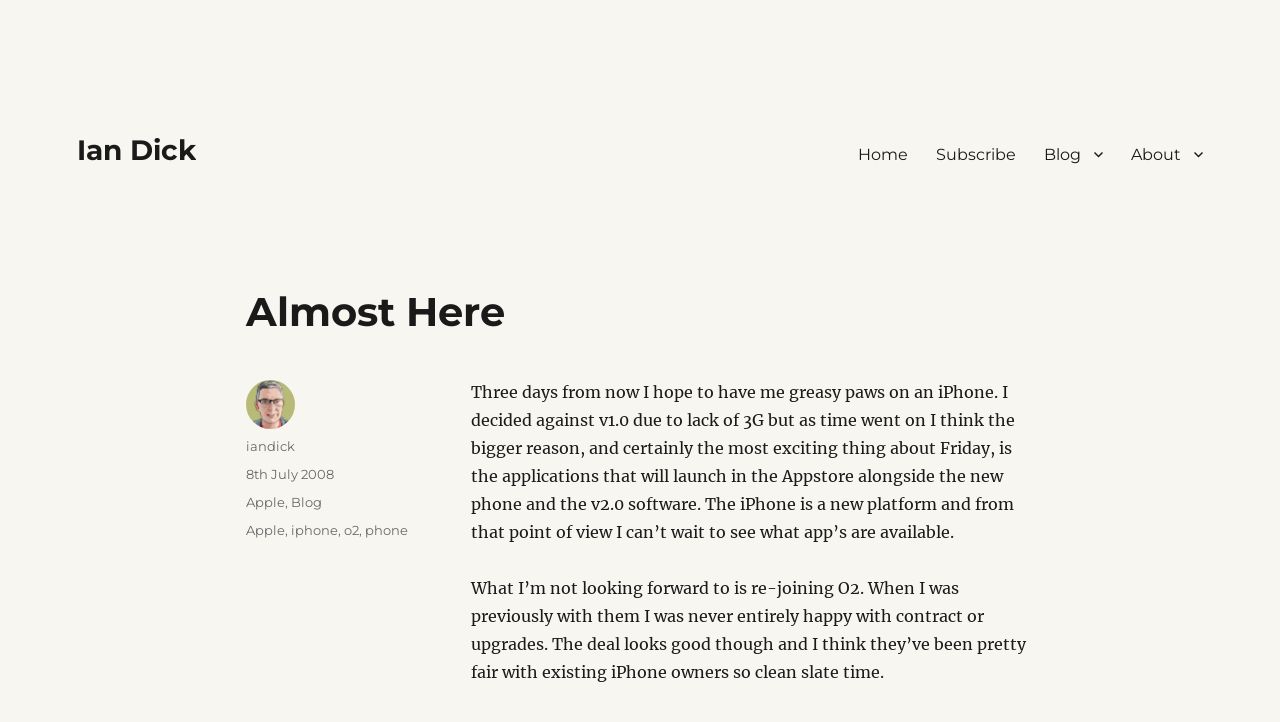

--- FILE ---
content_type: text/html; charset=UTF-8
request_url: https://www.iandick.com/almost-here/
body_size: 17117
content:
<!DOCTYPE html>
<html lang="en-GB" class="no-js">
<head>
	<meta charset="UTF-8">
	<meta name="viewport" content="width=device-width, initial-scale=1.0">
	<link rel="profile" href="https://gmpg.org/xfn/11">
		<link rel="pingback" href="https://www.iandick.com/xmlrpc.php">
		<script>
(function(html){html.className = html.className.replace(/\bno-js\b/,'js')})(document.documentElement);
//# sourceURL=twentysixteen_javascript_detection
</script>
<title>Almost Here &#8211; Ian Dick</title>
<meta name='robots' content='max-image-preview:large' />
<link rel='dns-prefetch' href='//www.iandick.com' />
<link rel='dns-prefetch' href='//secure.gravatar.com' />
<link rel='dns-prefetch' href='//stats.wp.com' />
<link rel='dns-prefetch' href='//v0.wordpress.com' />
<link rel='dns-prefetch' href='//widgets.wp.com' />
<link rel='dns-prefetch' href='//s0.wp.com' />
<link rel='dns-prefetch' href='//0.gravatar.com' />
<link rel='dns-prefetch' href='//1.gravatar.com' />
<link rel='dns-prefetch' href='//2.gravatar.com' />
<link rel='dns-prefetch' href='//www.googletagmanager.com' />
<link rel="alternate" type="application/rss+xml" title="Ian Dick &raquo; Feed" href="https://www.iandick.com/feed/" />
<link rel="alternate" type="application/rss+xml" title="Ian Dick &raquo; Comments Feed" href="https://www.iandick.com/comments/feed/" />
<link rel="alternate" type="application/rss+xml" title="Ian Dick &raquo; Almost Here Comments Feed" href="https://www.iandick.com/almost-here/feed/" />
<link rel="alternate" title="oEmbed (JSON)" type="application/json+oembed" href="https://www.iandick.com/wp-json/oembed/1.0/embed?url=https%3A%2F%2Fwww.iandick.com%2Falmost-here%2F" />
<link rel="alternate" title="oEmbed (XML)" type="text/xml+oembed" href="https://www.iandick.com/wp-json/oembed/1.0/embed?url=https%3A%2F%2Fwww.iandick.com%2Falmost-here%2F&#038;format=xml" />
<style id='wp-img-auto-sizes-contain-inline-css'>
img:is([sizes=auto i],[sizes^="auto," i]){contain-intrinsic-size:3000px 1500px}
/*# sourceURL=wp-img-auto-sizes-contain-inline-css */
</style>
<link rel='stylesheet' id='wpra-lightbox-css' href='https://www.iandick.com/wp-content/plugins/wp-rss-aggregator/core/css/jquery-colorbox.css?ver=1.4.33' media='all' />
<link rel='stylesheet' id='twentysixteen-jetpack-css' href='https://www.iandick.com/wp-content/plugins/jetpack/modules/theme-tools/compat/twentysixteen.css?ver=15.4' media='all' />
<style id='wp-emoji-styles-inline-css'>

	img.wp-smiley, img.emoji {
		display: inline !important;
		border: none !important;
		box-shadow: none !important;
		height: 1em !important;
		width: 1em !important;
		margin: 0 0.07em !important;
		vertical-align: -0.1em !important;
		background: none !important;
		padding: 0 !important;
	}
/*# sourceURL=wp-emoji-styles-inline-css */
</style>
<style id='wp-block-library-inline-css'>
:root{--wp-block-synced-color:#7a00df;--wp-block-synced-color--rgb:122,0,223;--wp-bound-block-color:var(--wp-block-synced-color);--wp-editor-canvas-background:#ddd;--wp-admin-theme-color:#007cba;--wp-admin-theme-color--rgb:0,124,186;--wp-admin-theme-color-darker-10:#006ba1;--wp-admin-theme-color-darker-10--rgb:0,107,160.5;--wp-admin-theme-color-darker-20:#005a87;--wp-admin-theme-color-darker-20--rgb:0,90,135;--wp-admin-border-width-focus:2px}@media (min-resolution:192dpi){:root{--wp-admin-border-width-focus:1.5px}}.wp-element-button{cursor:pointer}:root .has-very-light-gray-background-color{background-color:#eee}:root .has-very-dark-gray-background-color{background-color:#313131}:root .has-very-light-gray-color{color:#eee}:root .has-very-dark-gray-color{color:#313131}:root .has-vivid-green-cyan-to-vivid-cyan-blue-gradient-background{background:linear-gradient(135deg,#00d084,#0693e3)}:root .has-purple-crush-gradient-background{background:linear-gradient(135deg,#34e2e4,#4721fb 50%,#ab1dfe)}:root .has-hazy-dawn-gradient-background{background:linear-gradient(135deg,#faaca8,#dad0ec)}:root .has-subdued-olive-gradient-background{background:linear-gradient(135deg,#fafae1,#67a671)}:root .has-atomic-cream-gradient-background{background:linear-gradient(135deg,#fdd79a,#004a59)}:root .has-nightshade-gradient-background{background:linear-gradient(135deg,#330968,#31cdcf)}:root .has-midnight-gradient-background{background:linear-gradient(135deg,#020381,#2874fc)}:root{--wp--preset--font-size--normal:16px;--wp--preset--font-size--huge:42px}.has-regular-font-size{font-size:1em}.has-larger-font-size{font-size:2.625em}.has-normal-font-size{font-size:var(--wp--preset--font-size--normal)}.has-huge-font-size{font-size:var(--wp--preset--font-size--huge)}.has-text-align-center{text-align:center}.has-text-align-left{text-align:left}.has-text-align-right{text-align:right}.has-fit-text{white-space:nowrap!important}#end-resizable-editor-section{display:none}.aligncenter{clear:both}.items-justified-left{justify-content:flex-start}.items-justified-center{justify-content:center}.items-justified-right{justify-content:flex-end}.items-justified-space-between{justify-content:space-between}.screen-reader-text{border:0;clip-path:inset(50%);height:1px;margin:-1px;overflow:hidden;padding:0;position:absolute;width:1px;word-wrap:normal!important}.screen-reader-text:focus{background-color:#ddd;clip-path:none;color:#444;display:block;font-size:1em;height:auto;left:5px;line-height:normal;padding:15px 23px 14px;text-decoration:none;top:5px;width:auto;z-index:100000}html :where(.has-border-color){border-style:solid}html :where([style*=border-top-color]){border-top-style:solid}html :where([style*=border-right-color]){border-right-style:solid}html :where([style*=border-bottom-color]){border-bottom-style:solid}html :where([style*=border-left-color]){border-left-style:solid}html :where([style*=border-width]){border-style:solid}html :where([style*=border-top-width]){border-top-style:solid}html :where([style*=border-right-width]){border-right-style:solid}html :where([style*=border-bottom-width]){border-bottom-style:solid}html :where([style*=border-left-width]){border-left-style:solid}html :where(img[class*=wp-image-]){height:auto;max-width:100%}:where(figure){margin:0 0 1em}html :where(.is-position-sticky){--wp-admin--admin-bar--position-offset:var(--wp-admin--admin-bar--height,0px)}@media screen and (max-width:600px){html :where(.is-position-sticky){--wp-admin--admin-bar--position-offset:0px}}

/*# sourceURL=wp-block-library-inline-css */
</style><style id='global-styles-inline-css'>
:root{--wp--preset--aspect-ratio--square: 1;--wp--preset--aspect-ratio--4-3: 4/3;--wp--preset--aspect-ratio--3-4: 3/4;--wp--preset--aspect-ratio--3-2: 3/2;--wp--preset--aspect-ratio--2-3: 2/3;--wp--preset--aspect-ratio--16-9: 16/9;--wp--preset--aspect-ratio--9-16: 9/16;--wp--preset--color--black: #000000;--wp--preset--color--cyan-bluish-gray: #abb8c3;--wp--preset--color--white: #fff;--wp--preset--color--pale-pink: #f78da7;--wp--preset--color--vivid-red: #cf2e2e;--wp--preset--color--luminous-vivid-orange: #ff6900;--wp--preset--color--luminous-vivid-amber: #fcb900;--wp--preset--color--light-green-cyan: #7bdcb5;--wp--preset--color--vivid-green-cyan: #00d084;--wp--preset--color--pale-cyan-blue: #8ed1fc;--wp--preset--color--vivid-cyan-blue: #0693e3;--wp--preset--color--vivid-purple: #9b51e0;--wp--preset--color--dark-gray: #1a1a1a;--wp--preset--color--medium-gray: #686868;--wp--preset--color--light-gray: #e5e5e5;--wp--preset--color--blue-gray: #4d545c;--wp--preset--color--bright-blue: #007acc;--wp--preset--color--light-blue: #9adffd;--wp--preset--color--dark-brown: #402b30;--wp--preset--color--medium-brown: #774e24;--wp--preset--color--dark-red: #640c1f;--wp--preset--color--bright-red: #ff675f;--wp--preset--color--yellow: #ffef8e;--wp--preset--gradient--vivid-cyan-blue-to-vivid-purple: linear-gradient(135deg,rgb(6,147,227) 0%,rgb(155,81,224) 100%);--wp--preset--gradient--light-green-cyan-to-vivid-green-cyan: linear-gradient(135deg,rgb(122,220,180) 0%,rgb(0,208,130) 100%);--wp--preset--gradient--luminous-vivid-amber-to-luminous-vivid-orange: linear-gradient(135deg,rgb(252,185,0) 0%,rgb(255,105,0) 100%);--wp--preset--gradient--luminous-vivid-orange-to-vivid-red: linear-gradient(135deg,rgb(255,105,0) 0%,rgb(207,46,46) 100%);--wp--preset--gradient--very-light-gray-to-cyan-bluish-gray: linear-gradient(135deg,rgb(238,238,238) 0%,rgb(169,184,195) 100%);--wp--preset--gradient--cool-to-warm-spectrum: linear-gradient(135deg,rgb(74,234,220) 0%,rgb(151,120,209) 20%,rgb(207,42,186) 40%,rgb(238,44,130) 60%,rgb(251,105,98) 80%,rgb(254,248,76) 100%);--wp--preset--gradient--blush-light-purple: linear-gradient(135deg,rgb(255,206,236) 0%,rgb(152,150,240) 100%);--wp--preset--gradient--blush-bordeaux: linear-gradient(135deg,rgb(254,205,165) 0%,rgb(254,45,45) 50%,rgb(107,0,62) 100%);--wp--preset--gradient--luminous-dusk: linear-gradient(135deg,rgb(255,203,112) 0%,rgb(199,81,192) 50%,rgb(65,88,208) 100%);--wp--preset--gradient--pale-ocean: linear-gradient(135deg,rgb(255,245,203) 0%,rgb(182,227,212) 50%,rgb(51,167,181) 100%);--wp--preset--gradient--electric-grass: linear-gradient(135deg,rgb(202,248,128) 0%,rgb(113,206,126) 100%);--wp--preset--gradient--midnight: linear-gradient(135deg,rgb(2,3,129) 0%,rgb(40,116,252) 100%);--wp--preset--font-size--small: 13px;--wp--preset--font-size--medium: 20px;--wp--preset--font-size--large: 36px;--wp--preset--font-size--x-large: 42px;--wp--preset--spacing--20: 0.44rem;--wp--preset--spacing--30: 0.67rem;--wp--preset--spacing--40: 1rem;--wp--preset--spacing--50: 1.5rem;--wp--preset--spacing--60: 2.25rem;--wp--preset--spacing--70: 3.38rem;--wp--preset--spacing--80: 5.06rem;--wp--preset--shadow--natural: 6px 6px 9px rgba(0, 0, 0, 0.2);--wp--preset--shadow--deep: 12px 12px 50px rgba(0, 0, 0, 0.4);--wp--preset--shadow--sharp: 6px 6px 0px rgba(0, 0, 0, 0.2);--wp--preset--shadow--outlined: 6px 6px 0px -3px rgb(255, 255, 255), 6px 6px rgb(0, 0, 0);--wp--preset--shadow--crisp: 6px 6px 0px rgb(0, 0, 0);}:where(.is-layout-flex){gap: 0.5em;}:where(.is-layout-grid){gap: 0.5em;}body .is-layout-flex{display: flex;}.is-layout-flex{flex-wrap: wrap;align-items: center;}.is-layout-flex > :is(*, div){margin: 0;}body .is-layout-grid{display: grid;}.is-layout-grid > :is(*, div){margin: 0;}:where(.wp-block-columns.is-layout-flex){gap: 2em;}:where(.wp-block-columns.is-layout-grid){gap: 2em;}:where(.wp-block-post-template.is-layout-flex){gap: 1.25em;}:where(.wp-block-post-template.is-layout-grid){gap: 1.25em;}.has-black-color{color: var(--wp--preset--color--black) !important;}.has-cyan-bluish-gray-color{color: var(--wp--preset--color--cyan-bluish-gray) !important;}.has-white-color{color: var(--wp--preset--color--white) !important;}.has-pale-pink-color{color: var(--wp--preset--color--pale-pink) !important;}.has-vivid-red-color{color: var(--wp--preset--color--vivid-red) !important;}.has-luminous-vivid-orange-color{color: var(--wp--preset--color--luminous-vivid-orange) !important;}.has-luminous-vivid-amber-color{color: var(--wp--preset--color--luminous-vivid-amber) !important;}.has-light-green-cyan-color{color: var(--wp--preset--color--light-green-cyan) !important;}.has-vivid-green-cyan-color{color: var(--wp--preset--color--vivid-green-cyan) !important;}.has-pale-cyan-blue-color{color: var(--wp--preset--color--pale-cyan-blue) !important;}.has-vivid-cyan-blue-color{color: var(--wp--preset--color--vivid-cyan-blue) !important;}.has-vivid-purple-color{color: var(--wp--preset--color--vivid-purple) !important;}.has-black-background-color{background-color: var(--wp--preset--color--black) !important;}.has-cyan-bluish-gray-background-color{background-color: var(--wp--preset--color--cyan-bluish-gray) !important;}.has-white-background-color{background-color: var(--wp--preset--color--white) !important;}.has-pale-pink-background-color{background-color: var(--wp--preset--color--pale-pink) !important;}.has-vivid-red-background-color{background-color: var(--wp--preset--color--vivid-red) !important;}.has-luminous-vivid-orange-background-color{background-color: var(--wp--preset--color--luminous-vivid-orange) !important;}.has-luminous-vivid-amber-background-color{background-color: var(--wp--preset--color--luminous-vivid-amber) !important;}.has-light-green-cyan-background-color{background-color: var(--wp--preset--color--light-green-cyan) !important;}.has-vivid-green-cyan-background-color{background-color: var(--wp--preset--color--vivid-green-cyan) !important;}.has-pale-cyan-blue-background-color{background-color: var(--wp--preset--color--pale-cyan-blue) !important;}.has-vivid-cyan-blue-background-color{background-color: var(--wp--preset--color--vivid-cyan-blue) !important;}.has-vivid-purple-background-color{background-color: var(--wp--preset--color--vivid-purple) !important;}.has-black-border-color{border-color: var(--wp--preset--color--black) !important;}.has-cyan-bluish-gray-border-color{border-color: var(--wp--preset--color--cyan-bluish-gray) !important;}.has-white-border-color{border-color: var(--wp--preset--color--white) !important;}.has-pale-pink-border-color{border-color: var(--wp--preset--color--pale-pink) !important;}.has-vivid-red-border-color{border-color: var(--wp--preset--color--vivid-red) !important;}.has-luminous-vivid-orange-border-color{border-color: var(--wp--preset--color--luminous-vivid-orange) !important;}.has-luminous-vivid-amber-border-color{border-color: var(--wp--preset--color--luminous-vivid-amber) !important;}.has-light-green-cyan-border-color{border-color: var(--wp--preset--color--light-green-cyan) !important;}.has-vivid-green-cyan-border-color{border-color: var(--wp--preset--color--vivid-green-cyan) !important;}.has-pale-cyan-blue-border-color{border-color: var(--wp--preset--color--pale-cyan-blue) !important;}.has-vivid-cyan-blue-border-color{border-color: var(--wp--preset--color--vivid-cyan-blue) !important;}.has-vivid-purple-border-color{border-color: var(--wp--preset--color--vivid-purple) !important;}.has-vivid-cyan-blue-to-vivid-purple-gradient-background{background: var(--wp--preset--gradient--vivid-cyan-blue-to-vivid-purple) !important;}.has-light-green-cyan-to-vivid-green-cyan-gradient-background{background: var(--wp--preset--gradient--light-green-cyan-to-vivid-green-cyan) !important;}.has-luminous-vivid-amber-to-luminous-vivid-orange-gradient-background{background: var(--wp--preset--gradient--luminous-vivid-amber-to-luminous-vivid-orange) !important;}.has-luminous-vivid-orange-to-vivid-red-gradient-background{background: var(--wp--preset--gradient--luminous-vivid-orange-to-vivid-red) !important;}.has-very-light-gray-to-cyan-bluish-gray-gradient-background{background: var(--wp--preset--gradient--very-light-gray-to-cyan-bluish-gray) !important;}.has-cool-to-warm-spectrum-gradient-background{background: var(--wp--preset--gradient--cool-to-warm-spectrum) !important;}.has-blush-light-purple-gradient-background{background: var(--wp--preset--gradient--blush-light-purple) !important;}.has-blush-bordeaux-gradient-background{background: var(--wp--preset--gradient--blush-bordeaux) !important;}.has-luminous-dusk-gradient-background{background: var(--wp--preset--gradient--luminous-dusk) !important;}.has-pale-ocean-gradient-background{background: var(--wp--preset--gradient--pale-ocean) !important;}.has-electric-grass-gradient-background{background: var(--wp--preset--gradient--electric-grass) !important;}.has-midnight-gradient-background{background: var(--wp--preset--gradient--midnight) !important;}.has-small-font-size{font-size: var(--wp--preset--font-size--small) !important;}.has-medium-font-size{font-size: var(--wp--preset--font-size--medium) !important;}.has-large-font-size{font-size: var(--wp--preset--font-size--large) !important;}.has-x-large-font-size{font-size: var(--wp--preset--font-size--x-large) !important;}
/*# sourceURL=global-styles-inline-css */
</style>

<style id='classic-theme-styles-inline-css'>
/*! This file is auto-generated */
.wp-block-button__link{color:#fff;background-color:#32373c;border-radius:9999px;box-shadow:none;text-decoration:none;padding:calc(.667em + 2px) calc(1.333em + 2px);font-size:1.125em}.wp-block-file__button{background:#32373c;color:#fff;text-decoration:none}
/*# sourceURL=/wp-includes/css/classic-themes.min.css */
</style>
<link rel='stylesheet' id='wpsm-comptable-styles-css' href='https://www.iandick.com/wp-content/plugins/table-maker/css/style.css?ver=1.9.1' media='all' />
<link rel='stylesheet' id='webmention-css' href='https://www.iandick.com/wp-content/plugins/webmention/assets/css/webmention.css?ver=5.6.2' media='all' />
<link rel='stylesheet' id='twentysixteen-fonts-css' href='https://www.iandick.com/wp-content/themes/twentysixteen/fonts/merriweather-plus-montserrat-plus-inconsolata.css?ver=20230328' media='all' />
<link rel='stylesheet' id='genericons-css' href='https://www.iandick.com/wp-content/plugins/jetpack/_inc/genericons/genericons/genericons.css?ver=3.1' media='all' />
<link rel='stylesheet' id='twentysixteen-style-css' href='https://www.iandick.com/wp-content/themes/twentysixteen/style.css?ver=20251202' media='all' />
<style id='twentysixteen-style-inline-css'>

		/* Custom Page Background Color */
		.site {
			background-color: #f8f6f1;
		}

		mark,
		ins,
		button,
		button[disabled]:hover,
		button[disabled]:focus,
		input[type="button"],
		input[type="button"][disabled]:hover,
		input[type="button"][disabled]:focus,
		input[type="reset"],
		input[type="reset"][disabled]:hover,
		input[type="reset"][disabled]:focus,
		input[type="submit"],
		input[type="submit"][disabled]:hover,
		input[type="submit"][disabled]:focus,
		.menu-toggle.toggled-on,
		.menu-toggle.toggled-on:hover,
		.menu-toggle.toggled-on:focus,
		.pagination .prev,
		.pagination .next,
		.pagination .prev:hover,
		.pagination .prev:focus,
		.pagination .next:hover,
		.pagination .next:focus,
		.pagination .nav-links:before,
		.pagination .nav-links:after,
		.widget_calendar tbody a,
		.widget_calendar tbody a:hover,
		.widget_calendar tbody a:focus,
		.page-links a,
		.page-links a:hover,
		.page-links a:focus {
			color: #f8f6f1;
		}

		@media screen and (min-width: 56.875em) {
			.main-navigation ul ul li {
				background-color: #f8f6f1;
			}

			.main-navigation ul ul:after {
				border-top-color: #f8f6f1;
				border-bottom-color: #f8f6f1;
			}
		}
	

		/* Custom Link Color */
		.menu-toggle:hover,
		.menu-toggle:focus,
		a,
		.main-navigation a:hover,
		.main-navigation a:focus,
		.dropdown-toggle:hover,
		.dropdown-toggle:focus,
		.social-navigation a:hover:before,
		.social-navigation a:focus:before,
		.post-navigation a:hover .post-title,
		.post-navigation a:focus .post-title,
		.tagcloud a:hover,
		.tagcloud a:focus,
		.site-branding .site-title a:hover,
		.site-branding .site-title a:focus,
		.entry-title a:hover,
		.entry-title a:focus,
		.entry-footer a:hover,
		.entry-footer a:focus,
		.comment-metadata a:hover,
		.comment-metadata a:focus,
		.pingback .comment-edit-link:hover,
		.pingback .comment-edit-link:focus,
		.comment-reply-link,
		.comment-reply-link:hover,
		.comment-reply-link:focus,
		.required,
		.site-info a:hover,
		.site-info a:focus {
			color: #ff6402;
		}

		mark,
		ins,
		button:hover,
		button:focus,
		input[type="button"]:hover,
		input[type="button"]:focus,
		input[type="reset"]:hover,
		input[type="reset"]:focus,
		input[type="submit"]:hover,
		input[type="submit"]:focus,
		.pagination .prev:hover,
		.pagination .prev:focus,
		.pagination .next:hover,
		.pagination .next:focus,
		.widget_calendar tbody a,
		.page-links a:hover,
		.page-links a:focus {
			background-color: #ff6402;
		}

		input[type="date"]:focus,
		input[type="time"]:focus,
		input[type="datetime-local"]:focus,
		input[type="week"]:focus,
		input[type="month"]:focus,
		input[type="text"]:focus,
		input[type="email"]:focus,
		input[type="url"]:focus,
		input[type="password"]:focus,
		input[type="search"]:focus,
		input[type="tel"]:focus,
		input[type="number"]:focus,
		textarea:focus,
		.tagcloud a:hover,
		.tagcloud a:focus,
		.menu-toggle:hover,
		.menu-toggle:focus {
			border-color: #ff6402;
		}

		@media screen and (min-width: 56.875em) {
			.main-navigation li:hover > a,
			.main-navigation li.focus > a {
				color: #ff6402;
			}
		}
	
/*# sourceURL=twentysixteen-style-inline-css */
</style>
<link rel='stylesheet' id='twentysixteen-block-style-css' href='https://www.iandick.com/wp-content/themes/twentysixteen/css/blocks.css?ver=20240817' media='all' />
<link rel='stylesheet' id='jetpack_likes-css' href='https://www.iandick.com/wp-content/plugins/jetpack/modules/likes/style.css?ver=15.4' media='all' />
<link rel='stylesheet' id='sharedaddy-css' href='https://www.iandick.com/wp-content/plugins/jetpack/modules/sharedaddy/sharing.css?ver=15.4' media='all' />
<link rel='stylesheet' id='social-logos-css' href='https://www.iandick.com/wp-content/plugins/jetpack/_inc/social-logos/social-logos.min.css?ver=15.4' media='all' />
<script src="https://www.iandick.com/wp-includes/js/jquery/jquery.min.js?ver=3.7.1" id="jquery-core-js"></script>
<script src="https://www.iandick.com/wp-includes/js/jquery/jquery-migrate.min.js?ver=3.4.1" id="jquery-migrate-js"></script>
<script id="twentysixteen-script-js-extra">
var screenReaderText = {"expand":"expand child menu","collapse":"collapse child menu"};
//# sourceURL=twentysixteen-script-js-extra
</script>
<script src="https://www.iandick.com/wp-content/themes/twentysixteen/js/functions.js?ver=20230629" id="twentysixteen-script-js" defer data-wp-strategy="defer"></script>
<link rel="https://api.w.org/" href="https://www.iandick.com/wp-json/" /><link rel="alternate" title="JSON" type="application/json" href="https://www.iandick.com/wp-json/wp/v2/posts/902" /><link rel="EditURI" type="application/rsd+xml" title="RSD" href="https://www.iandick.com/xmlrpc.php?rsd" />
<meta name="generator" content="WordPress 6.9" />
<link rel="canonical" href="https://www.iandick.com/almost-here/" />
<link rel='shortlink' href='https://www.iandick.com/?p=902' />
<meta name="generator" content="Site Kit by Google 1.168.0" /><!--Customizer CSS--> 
<style type="text/css">
</style> 
<!--/Customizer CSS-->
	<style>img#wpstats{display:none}</style>
		<meta property="fediverse:creator" name="fediverse:creator" content="iandick@www.iandick.com" />
<style id="custom-background-css">
body.custom-background { background-color: #f8f6f1; }
</style>
	
<link rel="alternate" title="ActivityPub (JSON)" type="application/activity+json" href="https://www.iandick.com/almost-here/" />

<!-- Jetpack Open Graph Tags -->
<meta property="og:type" content="article" />
<meta property="og:title" content="Almost Here" />
<meta property="og:url" content="https://www.iandick.com/almost-here/" />
<meta property="og:description" content="Three days from now I hope to have me greasy paws on an iPhone. I decided against v1.0 due to lack of 3G but as time went on I think the bigger reason, and certainly the most exciting thing about F…" />
<meta property="article:published_time" content="2008-07-08T21:33:29+00:00" />
<meta property="article:modified_time" content="2008-07-08T21:33:29+00:00" />
<meta property="og:site_name" content="Ian Dick" />
<meta property="og:image" content="https://s0.wp.com/i/blank.jpg" />
<meta property="og:image:width" content="200" />
<meta property="og:image:height" content="200" />
<meta property="og:image:alt" content="" />
<meta property="og:locale" content="en_GB" />
<meta name="twitter:site" content="@shweepa" />
<meta name="twitter:text:title" content="Almost Here" />
<meta name="twitter:card" content="summary" />

<!-- End Jetpack Open Graph Tags -->
<link rel="webmention" href="https://www.iandick.com/wp-json/webmention/1.0/endpoint" />
		<style id="wp-custom-css">
			#lcp_catlist li
{
display: inline;
list-style-type: none;
padding-right: 20px;
}

ul.lcp_catlist li {display: inline-block; list-style-type: none; margin: 3px; 
}

ul.lcp_catlist li:after { content: "  \2022  "; }
ul.lcp_catlist li:last-child:after { content: ""; }

#colophon {
display:none;
}

Add this to remove line above copyright notice:
#custom_html-3 {
border:0;
}		</style>
		</head>

<body class="wp-singular post-template-default single single-post postid-902 single-format-standard custom-background wp-embed-responsive wp-theme-twentysixteen no-sidebar">
<div id="page" class="site">
	<div class="site-inner">
		<a class="skip-link screen-reader-text" href="#content">
			Skip to content		</a>

		<header id="masthead" class="site-header">
			<div class="site-header-main">
				<div class="site-branding">
											<p class="site-title"><a href="https://www.iandick.com/" rel="home" >Ian Dick</a></p>
										</div><!-- .site-branding -->

									<button id="menu-toggle" class="menu-toggle">Menu</button>

					<div id="site-header-menu" class="site-header-menu">
													<nav id="site-navigation" class="main-navigation" aria-label="Primary menu">
								<div class="menu-top-container"><ul id="menu-top" class="primary-menu"><li id="menu-item-9469" class="menu-item menu-item-type-custom menu-item-object-custom menu-item-home menu-item-9469"><a href="https://www.iandick.com">Home</a></li>
<li id="menu-item-10128" class="menu-item menu-item-type-post_type menu-item-object-page menu-item-10128"><a href="https://www.iandick.com/subscribe/">Subscribe</a></li>
<li id="menu-item-9470" class="menu-item menu-item-type-post_type menu-item-object-page current_page_parent menu-item-has-children menu-item-9470"><a href="https://www.iandick.com/blog/">Blog</a>
<ul class="sub-menu">
	<li id="menu-item-9514" class="menu-item menu-item-type-post_type menu-item-object-page menu-item-9514"><a href="https://www.iandick.com/archives/">Archives</a></li>
</ul>
</li>
<li id="menu-item-9513" class="menu-item menu-item-type-post_type menu-item-object-page menu-item-has-children menu-item-9513"><a href="https://www.iandick.com/about/">About</a>
<ul class="sub-menu">
	<li id="menu-item-11582" class="menu-item menu-item-type-post_type menu-item-object-page menu-item-11582"><a href="https://www.iandick.com/manual/">A User Manual For Me</a></li>
	<li id="menu-item-9468" class="menu-item menu-item-type-post_type menu-item-object-page menu-item-9468"><a href="https://www.iandick.com/toolkit/">Toolkit</a></li>
	<li id="menu-item-9515" class="menu-item menu-item-type-post_type menu-item-object-page menu-item-9515"><a href="https://www.iandick.com/photography/">Photography</a></li>
	<li id="menu-item-10113" class="menu-item menu-item-type-post_type menu-item-object-page menu-item-10113"><a href="https://www.iandick.com/?page_id=10111">Uses</a></li>
	<li id="menu-item-10114" class="menu-item menu-item-type-post_type menu-item-object-page menu-item-10114"><a href="https://www.iandick.com/now/">Now</a></li>
</ul>
</li>
</ul></div>							</nav><!-- .main-navigation -->
						
											</div><!-- .site-header-menu -->
							</div><!-- .site-header-main -->

					</header><!-- .site-header -->

		<div id="content" class="site-content">

<div id="primary" class="content-area">
	<main id="main" class="site-main">
		
<article id="post-902" class="post-902 post type-post status-publish format-standard hentry category-apple category-blog tag-apple tag-iphone tag-o2 tag-phone">
	<header class="entry-header">
		<h1 class="entry-title">Almost Here</h1>	</header><!-- .entry-header -->

	
	
	<div class="entry-content">
		<div class='__iawmlf-post-loop-links' style='display:none;' data-iawmlf-post-links='[{&quot;id&quot;:4517,&quot;href&quot;:&quot;http:\/\/connectedflow.com\/exposure&quot;,&quot;archived_href&quot;:&quot;http:\/\/web-wp.archive.org\/web\/20250907202830\/http:\/\/connectedflow.com\/exposure&quot;,&quot;redirect_href&quot;:&quot;&quot;,&quot;checks&quot;:[{&quot;date&quot;:&quot;2025-11-12 08:50:58&quot;,&quot;http_code&quot;:200},{&quot;date&quot;:&quot;2025-11-22 13:03:59&quot;,&quot;http_code&quot;:200},{&quot;date&quot;:&quot;2025-12-02 05:23:07&quot;,&quot;http_code&quot;:200},{&quot;date&quot;:&quot;2025-12-08 11:07:28&quot;,&quot;http_code&quot;:200},{&quot;date&quot;:&quot;2025-12-14 10:21:20&quot;,&quot;http_code&quot;:200},{&quot;date&quot;:&quot;2025-12-26 23:15:53&quot;,&quot;http_code&quot;:200},{&quot;date&quot;:&quot;2026-01-03 05:45:17&quot;,&quot;http_code&quot;:200},{&quot;date&quot;:&quot;2026-01-08 19:22:16&quot;,&quot;http_code&quot;:200}],&quot;broken&quot;:false,&quot;last_checked&quot;:{&quot;date&quot;:&quot;2026-01-08 19:22:16&quot;,&quot;http_code&quot;:200},&quot;process&quot;:&quot;done&quot;}]'></div>
<p>Three days from now I hope to have me greasy paws on an iPhone. I decided against v1.0 due to lack of 3G but as time went on I think the bigger reason, and certainly the most exciting thing about Friday, is the applications that will launch in the Appstore alongside the new phone and the v2.0 software. The iPhone is a new platform and from that point of view I can&#8217;t wait to see what app&#8217;s are available.</p>
<p>What I&#8217;m not looking forward to is re-joining O2. When I was previously with them I was never entirely happy with contract or upgrades. The deal looks good though and I think they&#8217;ve been pretty fair with existing iPhone owners so clean slate time.</p>
<p>Biggest issue on Friday will be limiting the spending on the Appstore. And finding an iPhone if O2 is to be believed. Happy days. <a href="http://connectedflow.com/exposure/">Exposure</a>, Twitterrific Touch and Super Monkey Ball will be 1st day purchases hopefully.</p>
<div class="sharedaddy sd-sharing-enabled"><div class="robots-nocontent sd-block sd-social sd-social-icon-text sd-sharing"><h3 class="sd-title">Share this:</h3><div class="sd-content"><ul><li class="share-mastodon"><a rel="nofollow noopener noreferrer"
				data-shared="sharing-mastodon-902"
				class="share-mastodon sd-button share-icon"
				href="https://www.iandick.com/almost-here/?share=mastodon"
				target="_blank"
				aria-labelledby="sharing-mastodon-902"
				>
				<span id="sharing-mastodon-902" hidden>Click to share on Mastodon (Opens in new window)</span>
				<span>Mastodon</span>
			</a></li><li class="share-bluesky"><a rel="nofollow noopener noreferrer"
				data-shared="sharing-bluesky-902"
				class="share-bluesky sd-button share-icon"
				href="https://www.iandick.com/almost-here/?share=bluesky"
				target="_blank"
				aria-labelledby="sharing-bluesky-902"
				>
				<span id="sharing-bluesky-902" hidden>Click to share on Bluesky (Opens in new window)</span>
				<span>Bluesky</span>
			</a></li><li class="share-email"><a rel="nofollow noopener noreferrer"
				data-shared="sharing-email-902"
				class="share-email sd-button share-icon"
				href="mailto:?subject=%5BShared%20Post%5D%20Almost%20Here&#038;body=https%3A%2F%2Fwww.iandick.com%2Falmost-here%2F&#038;share=email"
				target="_blank"
				aria-labelledby="sharing-email-902"
				data-email-share-error-title="Do you have email set up?" data-email-share-error-text="If you&#039;re having problems sharing via email, you might not have email set up for your browser. You may need to create a new email yourself." data-email-share-nonce="ab8f3c5010" data-email-share-track-url="https://www.iandick.com/almost-here/?share=email">
				<span id="sharing-email-902" hidden>Click to email a link to a friend (Opens in new window)</span>
				<span>Email</span>
			</a></li><li class="share-end"></li></ul></div></div></div><div class="crp_related     crp-text-only"><h3>Related Posts:</h3><ul><li><a href="https://www.iandick.com/48-hours-with-the-apple-watch/"     class="crp_link post-7650"><span class="crp_title">48 Hours with the Apple Watch</span></a></li><li><a href="https://www.iandick.com/leopard-thoughts/"     class="crp_link post-819"><span class="crp_title">Leopard Thoughts</span></a></li><li><a href="https://www.iandick.com/android/"     class="crp_link post-7323"><span class="crp_title">Android</span></a></li></ul><div class="crp_clear"></div></div>	</div><!-- .entry-content -->

	<footer class="entry-footer">
		<span class="byline"><img alt='' src='https://secure.gravatar.com/avatar/265156d1e7dfe59b833912d9f9f8e52e34f74f9983f4688c5c4be2dec40994f4?s=49&#038;d=mm&#038;r=g' srcset='https://secure.gravatar.com/avatar/265156d1e7dfe59b833912d9f9f8e52e34f74f9983f4688c5c4be2dec40994f4?s=98&#038;d=mm&#038;r=g 2x' class='avatar avatar-49 photo' height='49' width='49' decoding='async'/><span class="screen-reader-text">Author </span><span class="author vcard"><a class="url fn n" href="https://www.iandick.com/author/iandick/">iandick</a></span></span><span class="posted-on"><span class="screen-reader-text">Posted on </span><a href="https://www.iandick.com/almost-here/" rel="bookmark"><time class="entry-date published updated" datetime="2008-07-08T22:33:29+00:00">8th July 2008</time></a></span><span class="cat-links"><span class="screen-reader-text">Categories </span><a href="https://www.iandick.com/category/apple/" rel="category tag">Apple</a>, <a href="https://www.iandick.com/category/blog/" rel="category tag">Blog</a></span><span class="tags-links"><span class="screen-reader-text">Tags </span><a href="https://www.iandick.com/tag/apple/" rel="tag">Apple</a>, <a href="https://www.iandick.com/tag/iphone/" rel="tag">iphone</a>, <a href="https://www.iandick.com/tag/o2/" rel="tag">o2</a>, <a href="https://www.iandick.com/tag/phone/" rel="tag">phone</a></span>			</footer><!-- .entry-footer -->
</article><!-- #post-902 -->

<div id="comments" class="comments-area">

			<h2 class="comments-title">
			0 thoughts on &ldquo;Almost Here&rdquo;		</h2>

		
		<ol class="comment-list">
					<li id="comment-1134" class="comment even thread-even depth-1">
			<article id="div-comment-1134" class="comment-body">
				<footer class="comment-meta">
					<div class="comment-author vcard">
						<img alt='' src='https://secure.gravatar.com/avatar/3d42591ab086b102e0b6c0b8880130bfb263fdf5e69d495cf6f7d4b442e0c398?s=42&#038;d=mm&#038;r=g' srcset='https://secure.gravatar.com/avatar/3d42591ab086b102e0b6c0b8880130bfb263fdf5e69d495cf6f7d4b442e0c398?s=84&#038;d=mm&#038;r=g 2x' class='avatar avatar-42 photo' height='42' width='42'  onerror="this.onerror=null;this.src='https://www.iandick.com/wp-content/plugins/webmention/assets/img/mm.jpg';this.srcset='https://www.iandick.com/wp-content/plugins/webmention/assets/img/mm.jpg';" decoding='async'/>						<b class="fn"><a href="http://www.onemanblogs.co.uk/" class="url" rel="ugc external nofollow">Gordon</a></b> <span class="says">says:</span>					</div><!-- .comment-author -->

					<div class="comment-metadata">
						<a href="https://www.iandick.com/almost-here/#comment-1134"><time datetime="2008-07-08T22:48:43+00:00">8th July 2008 at 10:48 pm</time></a>					</div><!-- .comment-metadata -->

									</footer><!-- .comment-meta -->

				<div class="comment-content">
					<p>They get good press for the customer support, and as my ordered borked (I apparently managed to order 2 iPhones!) they sorted it all out in under 2 minutes.</p>
<p>I&#8217;ve had an o2 SIM  (PAYG) for a while now and I get way better coverage than I did with orange&#8230; so.. for me, bye bye crappy Orange, hello o2!</p>
<p>And yeah, HELLO iPHONE!!</p>
				</div><!-- .comment-content -->

				<div class="reply"><a rel="nofollow" class="comment-reply-link" href="https://www.iandick.com/almost-here/?replytocom=1134#respond" data-commentid="1134" data-postid="902" data-belowelement="div-comment-1134" data-respondelement="respond" data-replyto="Reply to Gordon" aria-label="Reply to Gordon">Reply</a></div>			</article><!-- .comment-body -->
		</li><!-- #comment-## -->
		<li id="comment-1135" class="comment odd alt thread-odd thread-alt depth-1">
			<article id="div-comment-1135" class="comment-body">
				<footer class="comment-meta">
					<div class="comment-author vcard">
						<img alt='' src='https://secure.gravatar.com/avatar/f3bc2b9c29669931b81ae17e2d6eec67843d3e1dda48eb959c904028381e5850?s=42&#038;d=mm&#038;r=g' srcset='https://secure.gravatar.com/avatar/f3bc2b9c29669931b81ae17e2d6eec67843d3e1dda48eb959c904028381e5850?s=84&#038;d=mm&#038;r=g 2x' class='avatar avatar-42 photo' height='42' width='42'  onerror="this.onerror=null;this.src='https://www.iandick.com/wp-content/plugins/webmention/assets/img/mm.jpg';this.srcset='https://www.iandick.com/wp-content/plugins/webmention/assets/img/mm.jpg';" decoding='async'/>						<b class="fn"><a href="http://www.iand.net" class="url" rel="ugc external nofollow">Ian D</a></b> <span class="says">says:</span>					</div><!-- .comment-author -->

					<div class="comment-metadata">
						<a href="https://www.iandick.com/almost-here/#comment-1135"><time datetime="2008-07-09T08:50:07+00:00">9th July 2008 at 8:50 am</time></a>					</div><!-- .comment-metadata -->

									</footer><!-- .comment-meta -->

				<div class="comment-content">
					<p>That&#8217;s good to hear as I wasn&#8217;t looking forward to dealing with O2. I&#8217;m currently with T-Mobile and never had an issue with them &#8211; they were even spot on when I got the pac code at the weekend. Virgin Media could learn a lot form them!</p>
				</div><!-- .comment-content -->

				<div class="reply"><a rel="nofollow" class="comment-reply-link" href="https://www.iandick.com/almost-here/?replytocom=1135#respond" data-commentid="1135" data-postid="902" data-belowelement="div-comment-1135" data-respondelement="respond" data-replyto="Reply to Ian D" aria-label="Reply to Ian D">Reply</a></div>			</article><!-- .comment-body -->
		</li><!-- #comment-## -->
		<li id="comment-1136" class="comment even thread-even depth-1">
			<article id="div-comment-1136" class="comment-body">
				<footer class="comment-meta">
					<div class="comment-author vcard">
						<img alt='' src='https://secure.gravatar.com/avatar/eff154b146766c72c66e05cc9832f7330e6621fd15741af8a3c77cc8c2f312f1?s=42&#038;d=mm&#038;r=g' srcset='https://secure.gravatar.com/avatar/eff154b146766c72c66e05cc9832f7330e6621fd15741af8a3c77cc8c2f312f1?s=84&#038;d=mm&#038;r=g 2x' class='avatar avatar-42 photo' height='42' width='42'  onerror="this.onerror=null;this.src='https://www.iandick.com/wp-content/plugins/webmention/assets/img/mm.jpg';this.srcset='https://www.iandick.com/wp-content/plugins/webmention/assets/img/mm.jpg';" loading='lazy' decoding='async'/>						<b class="fn">Gavin</b> <span class="says">says:</span>					</div><!-- .comment-author -->

					<div class="comment-metadata">
						<a href="https://www.iandick.com/almost-here/#comment-1136"><time datetime="2008-07-09T11:43:40+00:00">9th July 2008 at 11:43 am</time></a>					</div><!-- .comment-metadata -->

									</footer><!-- .comment-meta -->

				<div class="comment-content">
					<p>They&#8217;ve been fine for relatively easy issues like querying my bill but when it came to a technical problem the Indian tech support is very annoying.</p>
<p>I had a problem with the headphone socket a couple of months ago which the o2 tech support man insisted was a headphone problem and that I must buy a new set of headphones to resolve it.</p>
<p>Fast forward forty minutes later and I finally get him to arrange a visit to the apple genius bar for me&#8230; go to the genius bar the next day and the problem is resolved in five minutes flat as the phone is exchanged for a new one.</p>
				</div><!-- .comment-content -->

				<div class="reply"><a rel="nofollow" class="comment-reply-link" href="https://www.iandick.com/almost-here/?replytocom=1136#respond" data-commentid="1136" data-postid="902" data-belowelement="div-comment-1136" data-respondelement="respond" data-replyto="Reply to Gavin" aria-label="Reply to Gavin">Reply</a></div>			</article><!-- .comment-body -->
		</li><!-- #comment-## -->
		<li id="comment-1137" class="comment odd alt thread-odd thread-alt depth-1">
			<article id="div-comment-1137" class="comment-body">
				<footer class="comment-meta">
					<div class="comment-author vcard">
						<img alt='' src='https://secure.gravatar.com/avatar/b543b86bfaa52084864a0fc1f975e606132d05cb565ce34b92a34f4daf3cbf4d?s=42&#038;d=mm&#038;r=g' srcset='https://secure.gravatar.com/avatar/b543b86bfaa52084864a0fc1f975e606132d05cb565ce34b92a34f4daf3cbf4d?s=84&#038;d=mm&#038;r=g 2x' class='avatar avatar-42 photo' height='42' width='42'  onerror="this.onerror=null;this.src='https://www.iandick.com/wp-content/plugins/webmention/assets/img/mm.jpg';this.srcset='https://www.iandick.com/wp-content/plugins/webmention/assets/img/mm.jpg';" loading='lazy' decoding='async'/>						<b class="fn">Graham</b> <span class="says">says:</span>					</div><!-- .comment-author -->

					<div class="comment-metadata">
						<a href="https://www.iandick.com/almost-here/#comment-1137"><time datetime="2008-07-09T13:05:09+00:00">9th July 2008 at 1:05 pm</time></a>					</div><!-- .comment-metadata -->

									</footer><!-- .comment-meta -->

				<div class="comment-content">
					<p>Yeah, O2 are great for coverage. IBM just recently moved my mobex over to Vodafone, and I can&#8217;t get any coverage in the office now. Hopefully the AppStore will have a legit version of MobileScrobbler, currently the best app on Jailbroken iPhones and iTouches. On my touch, it uploads my listening habits whenever it gets a wifi connection, but on an iPhone it updates as you listen, which is pretty cool.</p>
				</div><!-- .comment-content -->

				<div class="reply"><a rel="nofollow" class="comment-reply-link" href="https://www.iandick.com/almost-here/?replytocom=1137#respond" data-commentid="1137" data-postid="902" data-belowelement="div-comment-1137" data-respondelement="respond" data-replyto="Reply to Graham" aria-label="Reply to Graham">Reply</a></div>			</article><!-- .comment-body -->
		</li><!-- #comment-## -->
		<li id="comment-1138" class="comment even thread-even depth-1">
			<article id="div-comment-1138" class="comment-body">
				<footer class="comment-meta">
					<div class="comment-author vcard">
						<img alt='' src='https://secure.gravatar.com/avatar/f3bc2b9c29669931b81ae17e2d6eec67843d3e1dda48eb959c904028381e5850?s=42&#038;d=mm&#038;r=g' srcset='https://secure.gravatar.com/avatar/f3bc2b9c29669931b81ae17e2d6eec67843d3e1dda48eb959c904028381e5850?s=84&#038;d=mm&#038;r=g 2x' class='avatar avatar-42 photo' height='42' width='42'  onerror="this.onerror=null;this.src='https://www.iandick.com/wp-content/plugins/webmention/assets/img/mm.jpg';this.srcset='https://www.iandick.com/wp-content/plugins/webmention/assets/img/mm.jpg';" loading='lazy' decoding='async'/>						<b class="fn"><a href="http://www.iand.net" class="url" rel="ugc external nofollow">Ian D</a></b> <span class="says">says:</span>					</div><!-- .comment-author -->

					<div class="comment-metadata">
						<a href="https://www.iandick.com/almost-here/#comment-1138"><time datetime="2008-07-09T14:18:07+00:00">9th July 2008 at 2:18 pm</time></a>					</div><!-- .comment-metadata -->

									</footer><!-- .comment-meta -->

				<div class="comment-content">
					<p>Not sure it will be available with the background app restrictions. Time will tell. Not an app that&#8217;s high up on my list to be honest so no big loss for me if it&#8217;s not available.</p>
				</div><!-- .comment-content -->

				<div class="reply"><a rel="nofollow" class="comment-reply-link" href="https://www.iandick.com/almost-here/?replytocom=1138#respond" data-commentid="1138" data-postid="902" data-belowelement="div-comment-1138" data-respondelement="respond" data-replyto="Reply to Ian D" aria-label="Reply to Ian D">Reply</a></div>			</article><!-- .comment-body -->
		</li><!-- #comment-## -->
		<li id="comment-1139" class="comment odd alt thread-odd thread-alt depth-1">
			<article id="div-comment-1139" class="comment-body">
				<footer class="comment-meta">
					<div class="comment-author vcard">
						<img alt='' src='https://secure.gravatar.com/avatar/b543b86bfaa52084864a0fc1f975e606132d05cb565ce34b92a34f4daf3cbf4d?s=42&#038;d=mm&#038;r=g' srcset='https://secure.gravatar.com/avatar/b543b86bfaa52084864a0fc1f975e606132d05cb565ce34b92a34f4daf3cbf4d?s=84&#038;d=mm&#038;r=g 2x' class='avatar avatar-42 photo' height='42' width='42'  onerror="this.onerror=null;this.src='https://www.iandick.com/wp-content/plugins/webmention/assets/img/mm.jpg';this.srcset='https://www.iandick.com/wp-content/plugins/webmention/assets/img/mm.jpg';" loading='lazy' decoding='async'/>						<b class="fn">Graham</b> <span class="says">says:</span>					</div><!-- .comment-author -->

					<div class="comment-metadata">
						<a href="https://www.iandick.com/almost-here/#comment-1139"><time datetime="2008-07-10T13:38:40+00:00">10th July 2008 at 1:38 pm</time></a>					</div><!-- .comment-metadata -->

									</footer><!-- .comment-meta -->

				<div class="comment-content">
					<p>As I only use the iPod as my main listening source, and it&#8217;s such a hassle to make the iphone and itouch play nice with the macs audioscrobbler, mobilescrobbler is the killer app on the touch right now. Until it&#8217;s available, or something similar is available, on the appstore, I won&#8217;t upgrade my touch to the new firmware.</p>
				</div><!-- .comment-content -->

				<div class="reply"><a rel="nofollow" class="comment-reply-link" href="https://www.iandick.com/almost-here/?replytocom=1139#respond" data-commentid="1139" data-postid="902" data-belowelement="div-comment-1139" data-respondelement="respond" data-replyto="Reply to Graham" aria-label="Reply to Graham">Reply</a></div>			</article><!-- .comment-body -->
		</li><!-- #comment-## -->
		<li id="comment-1140" class="comment even thread-even depth-1">
			<article id="div-comment-1140" class="comment-body">
				<footer class="comment-meta">
					<div class="comment-author vcard">
						<img alt='' src='https://secure.gravatar.com/avatar/f3bc2b9c29669931b81ae17e2d6eec67843d3e1dda48eb959c904028381e5850?s=42&#038;d=mm&#038;r=g' srcset='https://secure.gravatar.com/avatar/f3bc2b9c29669931b81ae17e2d6eec67843d3e1dda48eb959c904028381e5850?s=84&#038;d=mm&#038;r=g 2x' class='avatar avatar-42 photo' height='42' width='42'  onerror="this.onerror=null;this.src='https://www.iandick.com/wp-content/plugins/webmention/assets/img/mm.jpg';this.srcset='https://www.iandick.com/wp-content/plugins/webmention/assets/img/mm.jpg';" loading='lazy' decoding='async'/>						<b class="fn"><a href="http://www.iand.net" class="url" rel="ugc external nofollow">Ian D</a></b> <span class="says">says:</span>					</div><!-- .comment-author -->

					<div class="comment-metadata">
						<a href="https://www.iandick.com/almost-here/#comment-1140"><time datetime="2008-07-10T15:27:28+00:00">10th July 2008 at 3:27 pm</time></a>					</div><!-- .comment-metadata -->

									</footer><!-- .comment-meta -->

				<div class="comment-content">
					<p>I&#8217;ve kind of given up on last.fm. I&#8217;m not really fussed about what other&#8217;s are listening too and the best stats for my listening habits are from my iTunes, not last.fm&#8217;s site. I guess if I got a lot of value from the site I&#8217;d think differently. I&#8217;ll also be using my iPod quite a bit as well as the iPhone, iTunes and the 360. Still, if an app was produced it would be nice. Just can&#8217;t see it happening.</p>
				</div><!-- .comment-content -->

				<div class="reply"><a rel="nofollow" class="comment-reply-link" href="https://www.iandick.com/almost-here/?replytocom=1140#respond" data-commentid="1140" data-postid="902" data-belowelement="div-comment-1140" data-respondelement="respond" data-replyto="Reply to Ian D" aria-label="Reply to Ian D">Reply</a></div>			</article><!-- .comment-body -->
		</li><!-- #comment-## -->
		</ol><!-- .comment-list -->

		
	
	
		<div id="respond" class="comment-respond">
		<h2 id="reply-title" class="comment-reply-title">Leave a Reply <small><a rel="nofollow" id="cancel-comment-reply-link" href="/almost-here/#respond" style="display:none;">Cancel reply</a></small></h2><form action="https://www.iandick.com/wp-comments-post.php" method="post" id="commentform" class="comment-form"><p class="comment-notes"><span id="email-notes">Your email address will not be published.</span> <span class="required-field-message">Required fields are marked <span class="required">*</span></span></p><p class="comment-form-comment"><label for="comment">Comment <span class="required">*</span></label> <textarea id="comment" name="comment" cols="45" rows="8" maxlength="65525" required></textarea></p><p class="comment-form-author"><label for="author">Name <span class="required">*</span></label> <input id="author" name="author" type="text" value="" size="30" maxlength="245" autocomplete="name" required /></p>
<p class="comment-form-email"><label for="email">Email <span class="required">*</span></label> <input id="email" name="email" type="email" value="" size="30" maxlength="100" aria-describedby="email-notes" autocomplete="email" required /></p>
<p class="comment-form-url"><label for="url">Website</label> <input id="url" name="url" type="url" value="" size="30" maxlength="200" autocomplete="url" /></p>
<p class="comment-subscription-form"><input type="checkbox" name="subscribe_comments" id="subscribe_comments" value="subscribe" style="width: auto; -moz-appearance: checkbox; -webkit-appearance: checkbox;" /> <label class="subscribe-label" id="subscribe-label" for="subscribe_comments">Notify me of follow-up comments by email.</label></p><p class="comment-subscription-form"><input type="checkbox" name="subscribe_blog" id="subscribe_blog" value="subscribe" style="width: auto; -moz-appearance: checkbox; -webkit-appearance: checkbox;" /> <label class="subscribe-label" id="subscribe-blog-label" for="subscribe_blog">Notify me of new posts by email.</label></p><p class="form-submit"><input name="submit" type="submit" id="submit" class="submit" value="Post Comment" /> <input type='hidden' name='comment_post_ID' value='902' id='comment_post_ID' />
<input type='hidden' name='comment_parent' id='comment_parent' value='0' />
</p><p style="display: none;"><input type="hidden" id="akismet_comment_nonce" name="akismet_comment_nonce" value="24286158b4" /></p><p style="display: none !important;" class="akismet-fields-container" data-prefix="ak_"><label>&#916;<textarea name="ak_hp_textarea" cols="45" rows="8" maxlength="100"></textarea></label><input type="hidden" id="ak_js_1" name="ak_js" value="101"/><script>document.getElementById( "ak_js_1" ).setAttribute( "value", ( new Date() ).getTime() );</script></p></form>	</div><!-- #respond -->
	<form id="webmention-form" action="https://www.iandick.com/wp-json/webmention/1.0/endpoint" method="post">
	<p id="webmention-source-description">
		To respond on your own website, enter the URL of your response which should contain a link to this post's permalink URL. Your response will then appear (possibly after moderation) on this page. Want to update or remove your response? Update or delete your post and re-enter your post's URL again. (<a href="https://indieweb.org/webmention">Find out more about Webmentions.</a>)	</p>
	<p>
		<label for="webmention-source">URL/Permalink of your article</label>
		<input id="webmention-source" class="webmention-source" type="url" autocomplete="url" required pattern="^https?:\/\/(.*)" name="source" aria-describedby="webmention-source-description" />
	</p>
	<p>
		<input id="webmention-submit" class="wp-element-button" type="submit" name="submit" value="Ping me!" />
	</p>
	<input id="webmention-format" type="hidden" name="format" value="html" />
	<input id="webmention-target" type="hidden" name="target" value="https://www.iandick.com/almost-here/" />
</form>

</div><!-- .comments-area -->

	<nav class="navigation post-navigation" aria-label="Posts">
		<h2 class="screen-reader-text">Post navigation</h2>
		<div class="nav-links"><div class="nav-previous"><a href="https://www.iandick.com/identica/" rel="prev"><span class="meta-nav" aria-hidden="true">Previous</span> <span class="screen-reader-text">Previous post:</span> <span class="post-title">identi.ca</span></a></div><div class="nav-next"><a href="https://www.iandick.com/ifail/" rel="next"><span class="meta-nav" aria-hidden="true">Next</span> <span class="screen-reader-text">Next post:</span> <span class="post-title">iFail</span></a></div></div>
	</nav>
	</main><!-- .site-main -->

	<aside id="content-bottom-widgets" class="content-bottom-widgets">
			<div class="widget-area">
			<section id="block-8" class="widget widget_block">© Ian Dick 2026</section>		</div><!-- .widget-area -->
	
	</aside><!-- .content-bottom-widgets -->

</div><!-- .content-area -->



		</div><!-- .site-content -->

		<footer id="colophon" class="site-footer">
							<nav class="main-navigation" aria-label="Footer primary menu">
					<div class="menu-top-container"><ul id="menu-top-1" class="primary-menu"><li class="menu-item menu-item-type-custom menu-item-object-custom menu-item-home menu-item-9469"><a href="https://www.iandick.com">Home</a></li>
<li class="menu-item menu-item-type-post_type menu-item-object-page menu-item-10128"><a href="https://www.iandick.com/subscribe/">Subscribe</a></li>
<li class="menu-item menu-item-type-post_type menu-item-object-page current_page_parent menu-item-has-children menu-item-9470"><a href="https://www.iandick.com/blog/">Blog</a>
<ul class="sub-menu">
	<li class="menu-item menu-item-type-post_type menu-item-object-page menu-item-9514"><a href="https://www.iandick.com/archives/">Archives</a></li>
</ul>
</li>
<li class="menu-item menu-item-type-post_type menu-item-object-page menu-item-has-children menu-item-9513"><a href="https://www.iandick.com/about/">About</a>
<ul class="sub-menu">
	<li class="menu-item menu-item-type-post_type menu-item-object-page menu-item-11582"><a href="https://www.iandick.com/manual/">A User Manual For Me</a></li>
	<li class="menu-item menu-item-type-post_type menu-item-object-page menu-item-9468"><a href="https://www.iandick.com/toolkit/">Toolkit</a></li>
	<li class="menu-item menu-item-type-post_type menu-item-object-page menu-item-9515"><a href="https://www.iandick.com/photography/">Photography</a></li>
	<li class="menu-item menu-item-type-post_type menu-item-object-page menu-item-10113"><a href="https://www.iandick.com/?page_id=10111">Uses</a></li>
	<li class="menu-item menu-item-type-post_type menu-item-object-page menu-item-10114"><a href="https://www.iandick.com/now/">Now</a></li>
</ul>
</li>
</ul></div>				</nav><!-- .main-navigation -->
			
			
			<div class="site-info">
								<span class="site-title"><a href="https://www.iandick.com/" rel="home">Ian Dick</a></span>
								<a href="https://en-gb.wordpress.org/" class="imprint">
					Proudly powered by WordPress				</a>
			</div><!-- .site-info -->
		</footer><!-- .site-footer -->
	</div><!-- .site-inner -->
</div><!-- .site -->

<script type="speculationrules">
{"prefetch":[{"source":"document","where":{"and":[{"href_matches":"/*"},{"not":{"href_matches":["/wp-*.php","/wp-admin/*","/wp-content/uploads/*","/wp-content/*","/wp-content/plugins/*","/wp-content/themes/twentysixteen/*","/*\\?(.+)"]}},{"not":{"selector_matches":"a[rel~=\"nofollow\"]"}},{"not":{"selector_matches":".no-prefetch, .no-prefetch a"}}]},"eagerness":"conservative"}]}
</script>
	<div style="display:none">
			<div class="grofile-hash-map-dd70be6e450643ab87a0e861a6a8a419">
		</div>
		<div class="grofile-hash-map-0364495c5a52283ed277ef43a86d7414">
		</div>
		<div class="grofile-hash-map-ae54dfb8f784ab29424c6ec7c80f2f1e">
		</div>
		<div class="grofile-hash-map-c624df96eeb8bdd896db64219bb8cd20">
		</div>
		<div class="grofile-hash-map-ec34895f60be6c0bdfd14f7f023f8bc5">
		</div>
		</div>
		<script id="iawm-link-fixer-front-link-checker-js-extra">
var iawmlfArchivedLinks = {"links":"[{\"id\":4517,\"href\":\"http:\\/\\/connectedflow.com\\/exposure\",\"archived_href\":\"http:\\/\\/web-wp.archive.org\\/web\\/20250907202830\\/http:\\/\\/connectedflow.com\\/exposure\",\"redirect_href\":\"\",\"checks\":[{\"date\":\"2025-11-12 08:50:58\",\"http_code\":200},{\"date\":\"2025-11-22 13:03:59\",\"http_code\":200},{\"date\":\"2025-12-02 05:23:07\",\"http_code\":200},{\"date\":\"2025-12-08 11:07:28\",\"http_code\":200},{\"date\":\"2025-12-14 10:21:20\",\"http_code\":200},{\"date\":\"2025-12-26 23:15:53\",\"http_code\":200},{\"date\":\"2026-01-03 05:45:17\",\"http_code\":200},{\"date\":\"2026-01-08 19:22:16\",\"http_code\":200}],\"broken\":false,\"last_checked\":{\"date\":\"2026-01-08 19:22:16\",\"http_code\":200},\"process\":\"done\"}]","linkCheckAjax":"iawmlf_link_check_ajax","linkCheckNonce":"27d867e5d0","linkDelayInDays":"5","fixerOption":"replace_link","ajaxUrl":"https://www.iandick.com/wp-admin/admin-ajax.php"};
//# sourceURL=iawm-link-fixer-front-link-checker-js-extra
</script>
<script src="https://www.iandick.com/wp-content/plugins/internet-archive-wayback-machine-link-fixer/assets/js/build/front_link_checker.js?ver=303620b7df173cff6f89" id="iawm-link-fixer-front-link-checker-js"></script>
<script src="https://www.iandick.com/wp-includes/js/comment-reply.min.js?ver=6.9" id="comment-reply-js" async data-wp-strategy="async" fetchpriority="low"></script>
<script src="https://secure.gravatar.com/js/gprofiles.js?ver=202602" id="grofiles-cards-js"></script>
<script id="wpgroho-js-extra">
var WPGroHo = {"my_hash":""};
//# sourceURL=wpgroho-js-extra
</script>
<script src="https://www.iandick.com/wp-content/plugins/jetpack/modules/wpgroho.js?ver=15.4" id="wpgroho-js"></script>
<script id="jetpack-stats-js-before">
_stq = window._stq || [];
_stq.push([ "view", {"v":"ext","blog":"147029559","post":"902","tz":"0","srv":"www.iandick.com","j":"1:15.4"} ]);
_stq.push([ "clickTrackerInit", "147029559", "902" ]);
//# sourceURL=jetpack-stats-js-before
</script>
<script src="https://stats.wp.com/e-202602.js" id="jetpack-stats-js" defer data-wp-strategy="defer"></script>
<script defer src="https://www.iandick.com/wp-content/plugins/akismet/_inc/akismet-frontend.js?ver=1763308446" id="akismet-frontend-js"></script>
<script id="sharing-js-js-extra">
var sharing_js_options = {"lang":"en","counts":"1","is_stats_active":"1"};
//# sourceURL=sharing-js-js-extra
</script>
<script src="https://www.iandick.com/wp-content/plugins/jetpack/_inc/build/sharedaddy/sharing.min.js?ver=15.4" id="sharing-js-js"></script>
<script id="sharing-js-js-after">
var windowOpen;
			( function () {
				function matches( el, sel ) {
					return !! (
						el.matches && el.matches( sel ) ||
						el.msMatchesSelector && el.msMatchesSelector( sel )
					);
				}

				document.body.addEventListener( 'click', function ( event ) {
					if ( ! event.target ) {
						return;
					}

					var el;
					if ( matches( event.target, 'a.share-mastodon' ) ) {
						el = event.target;
					} else if ( event.target.parentNode && matches( event.target.parentNode, 'a.share-mastodon' ) ) {
						el = event.target.parentNode;
					}

					if ( el ) {
						event.preventDefault();

						// If there's another sharing window open, close it.
						if ( typeof windowOpen !== 'undefined' ) {
							windowOpen.close();
						}
						windowOpen = window.open( el.getAttribute( 'href' ), 'wpcommastodon', 'menubar=1,resizable=1,width=460,height=400' );
						return false;
					}
				} );
			} )();
var windowOpen;
			( function () {
				function matches( el, sel ) {
					return !! (
						el.matches && el.matches( sel ) ||
						el.msMatchesSelector && el.msMatchesSelector( sel )
					);
				}

				document.body.addEventListener( 'click', function ( event ) {
					if ( ! event.target ) {
						return;
					}

					var el;
					if ( matches( event.target, 'a.share-bluesky' ) ) {
						el = event.target;
					} else if ( event.target.parentNode && matches( event.target.parentNode, 'a.share-bluesky' ) ) {
						el = event.target.parentNode;
					}

					if ( el ) {
						event.preventDefault();

						// If there's another sharing window open, close it.
						if ( typeof windowOpen !== 'undefined' ) {
							windowOpen.close();
						}
						windowOpen = window.open( el.getAttribute( 'href' ), 'wpcombluesky', 'menubar=1,resizable=1,width=600,height=400' );
						return false;
					}
				} );
			} )();
//# sourceURL=sharing-js-js-after
</script>
<script id="wp-emoji-settings" type="application/json">
{"baseUrl":"https://s.w.org/images/core/emoji/17.0.2/72x72/","ext":".png","svgUrl":"https://s.w.org/images/core/emoji/17.0.2/svg/","svgExt":".svg","source":{"concatemoji":"https://www.iandick.com/wp-includes/js/wp-emoji-release.min.js?ver=6.9"}}
</script>
<script type="module">
/*! This file is auto-generated */
const a=JSON.parse(document.getElementById("wp-emoji-settings").textContent),o=(window._wpemojiSettings=a,"wpEmojiSettingsSupports"),s=["flag","emoji"];function i(e){try{var t={supportTests:e,timestamp:(new Date).valueOf()};sessionStorage.setItem(o,JSON.stringify(t))}catch(e){}}function c(e,t,n){e.clearRect(0,0,e.canvas.width,e.canvas.height),e.fillText(t,0,0);t=new Uint32Array(e.getImageData(0,0,e.canvas.width,e.canvas.height).data);e.clearRect(0,0,e.canvas.width,e.canvas.height),e.fillText(n,0,0);const a=new Uint32Array(e.getImageData(0,0,e.canvas.width,e.canvas.height).data);return t.every((e,t)=>e===a[t])}function p(e,t){e.clearRect(0,0,e.canvas.width,e.canvas.height),e.fillText(t,0,0);var n=e.getImageData(16,16,1,1);for(let e=0;e<n.data.length;e++)if(0!==n.data[e])return!1;return!0}function u(e,t,n,a){switch(t){case"flag":return n(e,"\ud83c\udff3\ufe0f\u200d\u26a7\ufe0f","\ud83c\udff3\ufe0f\u200b\u26a7\ufe0f")?!1:!n(e,"\ud83c\udde8\ud83c\uddf6","\ud83c\udde8\u200b\ud83c\uddf6")&&!n(e,"\ud83c\udff4\udb40\udc67\udb40\udc62\udb40\udc65\udb40\udc6e\udb40\udc67\udb40\udc7f","\ud83c\udff4\u200b\udb40\udc67\u200b\udb40\udc62\u200b\udb40\udc65\u200b\udb40\udc6e\u200b\udb40\udc67\u200b\udb40\udc7f");case"emoji":return!a(e,"\ud83e\u1fac8")}return!1}function f(e,t,n,a){let r;const o=(r="undefined"!=typeof WorkerGlobalScope&&self instanceof WorkerGlobalScope?new OffscreenCanvas(300,150):document.createElement("canvas")).getContext("2d",{willReadFrequently:!0}),s=(o.textBaseline="top",o.font="600 32px Arial",{});return e.forEach(e=>{s[e]=t(o,e,n,a)}),s}function r(e){var t=document.createElement("script");t.src=e,t.defer=!0,document.head.appendChild(t)}a.supports={everything:!0,everythingExceptFlag:!0},new Promise(t=>{let n=function(){try{var e=JSON.parse(sessionStorage.getItem(o));if("object"==typeof e&&"number"==typeof e.timestamp&&(new Date).valueOf()<e.timestamp+604800&&"object"==typeof e.supportTests)return e.supportTests}catch(e){}return null}();if(!n){if("undefined"!=typeof Worker&&"undefined"!=typeof OffscreenCanvas&&"undefined"!=typeof URL&&URL.createObjectURL&&"undefined"!=typeof Blob)try{var e="postMessage("+f.toString()+"("+[JSON.stringify(s),u.toString(),c.toString(),p.toString()].join(",")+"));",a=new Blob([e],{type:"text/javascript"});const r=new Worker(URL.createObjectURL(a),{name:"wpTestEmojiSupports"});return void(r.onmessage=e=>{i(n=e.data),r.terminate(),t(n)})}catch(e){}i(n=f(s,u,c,p))}t(n)}).then(e=>{for(const n in e)a.supports[n]=e[n],a.supports.everything=a.supports.everything&&a.supports[n],"flag"!==n&&(a.supports.everythingExceptFlag=a.supports.everythingExceptFlag&&a.supports[n]);var t;a.supports.everythingExceptFlag=a.supports.everythingExceptFlag&&!a.supports.flag,a.supports.everything||((t=a.source||{}).concatemoji?r(t.concatemoji):t.wpemoji&&t.twemoji&&(r(t.twemoji),r(t.wpemoji)))});
//# sourceURL=https://www.iandick.com/wp-includes/js/wp-emoji-loader.min.js
</script>
</body>
</html>
